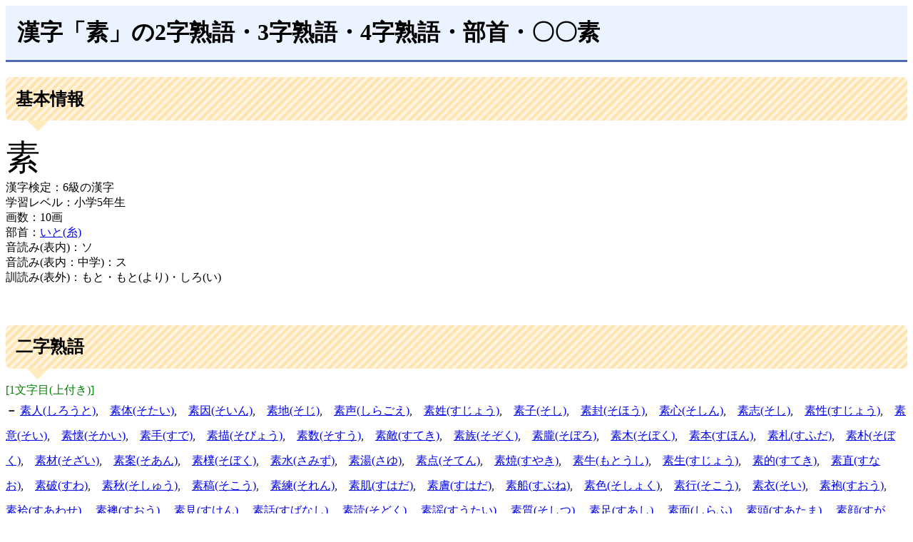

--- FILE ---
content_type: text/html; charset=UTF-8
request_url: https://kanji.nonai.jp/0000759
body_size: 6742
content:
<script>
    async function onButtonClick1() {
        const kanji = document.getElementById("id_textBox1").value.trim();
        const target = document.getElementById("output");
    
        if (!kanji) {
            target.innerText = "入力してください。";
            return;
        }
    
        target.innerText = "検索中です。しばらくお待ちください。";
    
        try {
            // PHPに問い合わせ
            const response = await fetch("search.php?query=" + encodeURIComponent(kanji), {
                headers: { "X-Requested-With": "XMLHttpRequest" } // ← fetch専用API識別用
            });
    
            const data = await response.json();
    
            if (data.url) {
                // 成功 → 結果のURLに遷移
                location.href = data.url;
            } else if (data.error) {
                // PHP側でエラーが返された場合
                target.innerText = data.error;
            } else {
                target.innerText = "該当するデータがありません。";
            }
        } catch (err) {
            target.innerText = "通信エラーが発生しました。";
            console.error(err);
        }
    }
</script>


<script>
    /* クリックされた +/− ボタンに応じて表示を切り替える関数 */
    /* style.css と連動 */
    /* 表示されていたら－、非表示なら＋ */
    function toggleText(button) {
        const text = button.nextElementSibling;
        const isHidden = text.classList.contains("hidden");
        text.classList.toggle("hidden", !isHidden);
        button.textContent = isHidden ? "－" : "＋";
    }
</script>


<!DOCTYPE html>
<html dir="ltr" lang="ja">
<head>



<!--
<style>
    // テキスト選択禁止
    body {
        -webkit-user-select: none; // Safari・Chrome
        -moz-user-select: none;    // Firefox
        -ms-user-select: none;     // IE10+
        user-select: none;         // 標準
    }
</style>
<script>
    window.addEventListener('DOMContentLoaded', () => {
        // 右クリック禁止
        document.addEventListener('contextmenu', e => e.preventDefault());
        // コピー禁止
        document.addEventListener('copy', e => e.preventDefault());
        // ペースト禁止
        document.addEventListener('paste', e => e.preventDefault());
        // ドラッグ選択禁止
        document.addEventListener('selectstart', e => e.preventDefault());
    });
</script>
-->




<script data-ad-client="ca-pub-8790732912511643" async src="https://pagead2.googlesyndication.com/pagead/js/adsbygoogle.js"></script>

<!-- Google tag (gtag.js) -->
<script async src="https://www.googletagmanager.com/gtag/js?id=G-WXCDV2JZPR"></script>
<script>
  window.dataLayer = window.dataLayer || [];
  function gtag(){dataLayer.push(arguments);}
  gtag('js', new Date());

  gtag('config', 'G-WXCDV2JZPR');
</script>

<meta charset="UTF-8">
<meta name="viewport" content="width=device-width, user-scalable=yes, maximum-scale=1.0, minimum-scale=1.0">
<meta name="description" content="漢字・熟語">
<meta name="keywords" content="漢字,辞典,辞書,検定,検索,読み方,クイズ,書き順,意味,読めない,命名,画数,二字熟語,三字熟語,四字熟語,五字熟語,六字熟語">
<link rel="stylesheet" href="style.css" type="text/css" media="screen">
<title>「素」の二字熟語・三字熟語・四字熟語・多字熟語・部首・読み・〇〇素</title></head><h1>漢字「素」の2字熟語・3字熟語・4字熟語・部首・〇〇素</h1>

    <h2>基本情報</h2>
    <font size=7>素</font><BR>漢字検定：6級の漢字<BR>学習レベル：小学5年生<BR>画数：10画<BR>部首：<a href=/0900179>いと(糸)</a><BR>音読み(表内)：ソ<BR>音読み(表内：中学)：ス<BR>訓読み(表外)：もと・もと(より)・しろ(い)<BR>    <BR><BR>

    <h2>二字熟語</h2><div style=" background-color:white; color:green;">[1文字目(上付き)]</div><div class="jukugo"><span class="toggle-button" onclick="toggleText(this)">－</span> <span class="toggle-text"><a href=/1006268>素人(しろうと)</a>,　<a href=/1045329>素体(そたい)</a>,　<a href=/1036837>素因(そいん)</a>,　<a href=/1013354>素地(そじ)</a>,　<a href=/1030722>素声(しらごえ)</a>,　<a href=/1053444>素姓(すじょう)</a>,　<a href=/1009081>素子(そし)</a>,　<a href=/1053453>素封(そほう)</a>,　<a href=/1060096>素心(そしん)</a>,　<a href=/1053451>素志(そし)</a>,　<a href=/1015359>素性(すじょう)</a>,　<a href=/1053449>素意(そい)</a>,　<a href=/1026279>素懐(そかい)</a>,　<a href=/1030101>素手(すで)</a>,　<a href=/1014145>素描(そびょう)</a>,　<a href=/1000489>素数(そすう)</a>,　<a href=/1014266>素敵(すてき)</a>,　<a href=/1066152>素族(そぞく)</a>,　<a href=/1047441>素朧(そぼろ)</a>,　<a href=/1053457>素木(そぼく)</a>,　<a href=/1033596>素本(すほん)</a>,　<a href=/1062087>素札(すふだ)</a>,　<a href=/1000490>素朴(そぼく)</a>,　<a href=/1000487>素材(そざい)</a>,　<a href=/1000486>素案(そあん)</a>,　<a href=/1053454>素樸(そぼく)</a>,　<a href=/1021744>素水(さみず)</a>,　<a href=/1053438>素湯(さゆ)</a>,　<a href=/1046497>素点(そてん)</a>,　<a href=/1053446>素焼(すやき)</a>,　<a href=/1014089>素牛(もとうし)</a>,　<a href=/1053443>素生(すじょう)</a>,　<a href=/1034248>素的(すてき)</a>,　<a href=/1000485>素直(すなお)</a>,　<a href=/1053447>素破(すわ)</a>,　<a href=/1041799>素秋(そしゅう)</a>,　<a href=/1036164>素稿(そこう)</a>,　<a href=/1053458>素練(それん)</a>,　<a href=/1010134>素肌(すはだ)</a>,　<a href=/1053445>素膚(すはだ)</a>,　<a href=/1044081>素船(すぶね)</a>,　<a href=/1048588>素色(そしょく)</a>,　<a href=/1007264>素行(そこう)</a>,　<a href=/1053429>素衣(そい)</a>,　<a href=/1027203>素袍(すおう)</a>,　<a href=/1053440>素袷(すあわせ)</a>,　<a href=/1027202>素襖(すおう)</a>,　<a href=/1028340>素見(すけん)</a>,　<a href=/1048657>素話(すばなし)</a>,　<a href=/1047471>素読(そどく)</a>,　<a href=/1053441>素謡(すうたい)</a>,　<a href=/1000488>素質(そしつ)</a>,　<a href=/1015212>素足(すあし)</a>,　<a href=/1000483>素面(しらふ)</a>,　<a href=/1041757>素頭(すあたま)</a>,　<a href=/1000484>素顔(すがお)</a>,　<a href=/1007990>素養(そよう)</a>,　<a href=/1053450>素餐(そさん)</a>,　<a href=/1053439>素馨(じゃすみん)</a>,　<a href=/1016146>素魚(しろうお)</a>,　<a href=/1005514>素麺(そうめん)</a>,　</span><br></div><div style=" background-color:white; color:green;">[2文字目(下付き)]</div><div class="jukugo"><span class="toggle-button" onclick="toggleText(this)">－</span> <span class="toggle-text"><a href=/1053436>倹素(けんそ)</a>,　<a href=/1000428>元素(げんそ)</a>,　<a href=/1062031>同素(どうそ)</a>,　<a href=/1025429>塩素(えんそ)</a>,　<a href=/1062035>寒素(かんそ)</a>,　<a href=/1062036>尺素(せきそ)</a>,　<a href=/1030714>尿素(にょうそ)</a>,　<a href=/1010761>平素(へいそ)</a>,　<a href=/1022943>弗素(ふっそ)</a>,　<a href=/1018182>後素(こうそ)</a>,　<a href=/1062060>朴素(ぼくそ)</a>,　<a href=/1062062>機素(きそ)</a>,　<a href=/1011035>毒素(どくそ)</a>,　<a href=/1001584>水素(すいそ)</a>,　<a href=/1036457>沃素(ようそ)</a>,　<a href=/1062066>淳素(じゅんそ)</a>,　<a href=/1005513>炭素(たんそ)</a>,　<a href=/1062081>燃素(ねんそ)</a>,　<a href=/1020077>珪素(けいそ)</a>,　<a href=/1053435>画素(がそ)</a>,　<a href=/1062086>皆素(からす)</a>,　<a href=/1053437>砒素(ひそ)</a>,　<a href=/1020078>硅素(けいそ)</a>,　<a href=/1023723>硼素(ほうそ)</a>,　<a href=/1005511>窒素(ちっそ)</a>,　<a href=/1032477>竹素(ちくそ)</a>,　<a href=/1022929>簡素(かんそ)</a>,　<a href=/1062096>絵素(かいそ)</a>,　<a href=/1062098>緇素(しそ)</a>,　<a href=/1062100>縑素(けんそ)</a>,　<a href=/1052667>臭素(しゅうそ)</a>,　<a href=/1010174>色素(しきそ)</a>,　<a href=/1062112>茶素(ちゃそ)</a>,　<a href=/1062115>複素(ふくそ)</a>,　<a href=/1026267>要素(ようそ)</a>,　<a href=/1062118>語素(ごそ)</a>,　<a href=/1062119>貧素(ひんそ)</a>,　<a href=/1001566>質素(しっそ)</a>,　<a href=/1018188>酵素(こうそ)</a>,　<a href=/1005510>酸素(さんそ)</a>,　<a href=/1052799>鉤素(はりす)</a>,　<a href=/1022931>閑素(かんそ)</a>,　<a href=/1053149>青素(せいそ)</a>,　<a href=/1029322>音素(おんそ)</a>,　<a href=/1049901>馬素(ばす)</a>,　<a href=/1062141>麩素(ふそ)</a>,　</span><br></div><h2>三字熟語</h2><div style=" background-color:white; color:green;">[1文字目]</div><div class="jukugo"><span class="toggle-button" onclick="toggleText(this)">－</span> <span class="toggle-text"><a href=/1008027>素因数(そいんすう)</a>,　<a href=/1013591>素粒子(そりゅうし)</a>,　<a href=/1034906>素封家(そほうか)</a>,　<a href=/1036892>素戔嗚(すさのお)</a>,　<a href=/1050945>素一歩(すいちぶ)</a>,　<a href=/1053442>素寒貧(すかんぴん)</a>,　</span><br></div><div style=" background-color:white; color:green;">[2文字目]</div><div class="jukugo"><span class="toggle-button" onclick="toggleText(this)">－</span> <span class="toggle-text"><a href=/1012097>藁素坊(わらすぼ)</a>,　<a href=/1021097>複素数(ふくそすう)</a>,　<a href=/1037184>炭素鋼(たんそこう)</a>,　<a href=/1043175>非素数(ひそすう)</a>,　<a href=/1043185>画素数(がそすう)</a>,　<a href=/1048928>簡素化(かんそか)</a>,　<a href=/1059708>水素化(すいそか)</a>,　<a href=/1062032>同素体(どうそたい)</a>,　<a href=/1064399>色素斑(しきそはん)</a>,　</span><br></div><div style=" background-color:white; color:green;">[3文字目]</div><div class="jukugo"><span class="toggle-button" onclick="toggleText(this)">－</span> <span class="toggle-text"><a href=/1008025>葉緑素(ようりょくそ)</a>,　<a href=/1028836>形態素(けいたいそ)</a>,　<a href=/1028837>意義素(いぎそ)</a>,　<a href=/1046792>重水素(じゅうすいそ)</a>,　<a href=/1056912>乾酪素(かんらくそ)</a>,　<a href=/1058239>栄養素(えいようそ)</a>,　<a href=/1059188>脱炭素(だつさんそ)</a>,　<a href=/1062020>作用素(さようそ)</a>,　<a href=/1062022>内毒素(ないどくそ)</a>,　<a href=/1062023>外毒素(がいどくそ)</a>,　<a href=/1062024>凝集素(ぎょうしゅうそ)</a>,　<a href=/1062026>副画素(ふくがそ)</a>,　<a href=/1062027>助酵素(じょこうそ)</a>,　<a href=/1062028>補酵素(ほこうそ)</a>,　<a href=/1062029>反水素(はんすいそ)</a>,　<a href=/1062040>希元素(きげんそ)</a>,　<a href=/1062051>成長素(せいちょうそ)</a>,　<a href=/1062052>生長素(せいちょうそ)</a>,　<a href=/1062053>抗毒素(こうどくそ)</a>,　<a href=/1062067>溶血素(ようけつそ)</a>,　<a href=/1062070>血色素(けっしきそ)</a>,　<a href=/1062082>生元素(せいげんそ)</a>,　<a href=/1062083>発光素(はっこうそ)</a>,　<a href=/1062092>紅藻素(こうそうそ)</a>,　<a href=/1062094>藻紅素(そうこうそ)</a>,　<a href=/1062099>線維素(せんいそ)</a>,　<a href=/1062101>繊維素(せんいそ)</a>,　<a href=/1062104>胆緑素(たんりょくそ)</a>,　<a href=/1062111>花青素(かせいそ)</a>,　<a href=/1062113>葉黄素(ようこうそ)</a>,　<a href=/1062114>藍藻素(らんそうそ)</a>,　<a href=/1062116>褐藻素(かっそうそ)</a>,　<a href=/1062117>視紅素(しこうそ)</a>,　<a href=/1062121>軽元素(けいげんそ)</a>,　<a href=/1062122>軽水素(けいすいそ)</a>,　<a href=/1062126>重元素(じゅうげんそ)</a>,　<a href=/1066524>三要素(さんようそ)</a>,　</span><br></div><h2>四字熟語</h2><div style=" background-color:white; color:green;">[1文字目]</div><div class="jukugo"><span class="toggle-button" onclick="toggleText(this)">－</span> <span class="toggle-text"><a href=/1036893>素戔嗚尊(すさのおのみこと)</a>,　<a href=/1053452>素車白馬(そしゃはくば)</a>,　</span><br></div><div style=" background-color:white; color:green;">[2文字目]</div><div class="jukugo"><span class="toggle-button" onclick="toggleText(this)">－</span> <span class="toggle-text"><a href=/1007987>元素記号(げんそきごう)</a>,　<a href=/1010706>水素爆弾(すいそばくだん)</a>,　<a href=/1013138>色素沈着(しきそちんちゃく)</a>,　<a href=/1054029>酸素吸入(さんそきゅうにゅう)</a>,　<a href=/1059780>窒素同化(ちっそどうか)</a>,　<a href=/1062120>質素倹約(しっそけんやく)</a>,　<a href=/1066553>色素細胞(しきそさいぼう)</a>,　<a href=/1067254>元素鉱物(げんそこうぶつ)</a>,　</span><br></div><div style=" background-color:white; color:green;">[3文字目]</div><div class="jukugo"><span class="toggle-button" onclick="toggleText(this)">－</span> <span class="toggle-text"><a href=/1044661>尸位素餐(しいそさん)</a>,　<a href=/1044661>尸位素餐(しいそざん)</a>,　<a href=/1047061>無酸素銅(むさんそどう)</a>,　<a href=/1053651>低酸素症(ていさんそしょう)</a>,　<a href=/1058338>天然素材(てんねんそざい)</a>,　<a href=/1058339>自然素材(しぜんそざい)</a>,　<a href=/1059189>脱炭素化(だつさんそか)</a>,　<a href=/1062071>血色素量(けっしきそりょう)</a>,　<a href=/1062084>発光素子(はっこうそし)</a>,　<a href=/1063693>撮像素子(さつぞうそし)</a>,　<a href=/1065496>受動素子(じゅどうそし)</a>,　<a href=/1066296>電気素量(でんきそりょう)</a>,　</span><br></div><div style=" background-color:white; color:green;">[4文字目]</div><div class="jukugo"><span class="toggle-button" onclick="toggleText(this)">－</span> <span class="toggle-text"><a href=/1046837>陽性元素(ようせいげんそ)</a>,　<a href=/1046838>陰性元素(いんせいげんそ)</a>,　<a href=/1047055>銅族元素(どうぞくげんそ)</a>,　<a href=/1054159>弗化水素(ふっかすいそ)</a>,　<a href=/1056528>斉紫敗素(せいしはいそ)</a>,　<a href=/1062013>三重水素(さんじゅうすいそ)</a>,　<a href=/1062015>不安要素(ふあんようそ)</a>,　<a href=/1062030>合金元素(ごうきんげんそ)</a>,　<a href=/1062033>塩化水素(えんかすいそ)</a>,　<a href=/1062034>天然色素(てんねんしきそ)</a>,　<a href=/1062042>希有元素(きゆうげんそ)</a>,　<a href=/1062045>微量元素(びりょうげんそ)</a>,　<a href=/1062046>微量養素(びりょうようそ)</a>,　<a href=/1062048>必要要素(ひつようようそ)</a>,　<a href=/1062050>感光色素(かんこうしきそ)</a>,　<a href=/1062061>構成要素(こうせいようそ)</a>,　<a href=/1062064>活性酸素(かっせいさんそ)</a>,　<a href=/1062065>液体水素(えきたいすいそ)</a>,　<a href=/1062074>炭化水素(たんかすいそ)</a>,　<a href=/1062088>確定要素(かくていようそ)</a>,　<a href=/1062091>遷移元素(せんいげんそ)</a>,　<a href=/1062103>胆汁色素(たんじゅうしきそ)</a>,　<a href=/1062127>重要要素(重要ようそ)</a>,　<a href=/1062128>金属元素(きんぞくげんそ)</a>,　<a href=/1062131>金属水素(きんぞくすいそ)</a>,　<a href=/1062132>鉄族元素(てつぞくげんそ)</a>,　<a href=/1062572>溶存酸素(ようぞんさんそ)</a>,　<a href=/1062964>細菌毒素(さいきんどくそ)</a>,　<a href=/1063441>気象要素(きしょうようそ)</a>,　<a href=/1063581>消化酵素(しょうかこうそ)</a>,　<a href=/1064256>硫化水素(りゅうかすいそ)</a>,　<a href=/1065209>化学元素(かがくげんそ)</a>,　<a href=/1065292>植物色素(しょくぶつしきそ)</a>,　</span><br></div><h2>多字熟語</h2><div class="jukugo"><span class="toggle-button" onclick="toggleText(this)">－</span> <span class="toggle-text"><a href=/1005509>酸素欠乏症(さんそけつぼうしょう)</a>,　<a href=/1005512>二酸化炭素(にさんかたんそ)</a>,　<a href=/1009406>不確定要素(ふかくていようそ)</a>,　<a href=/1030715>炭素化合物(たんそかごうぶつ)</a>,　<a href=/1054158>二酸化珪素(にさんかけいそ)</a>,　<a href=/1057994>希土類元素(きどるいげんそ)</a>,　<a href=/1059858>過酸化水素(かさんかすいそ)</a>,　<a href=/1059859>過酸化水素水(かさんかすいそすい)</a>,　<a href=/1062011>一酸化炭素(いっさんかたんそ)</a>,　<a href=/1062012>三大栄養素(さんだいえいようそ)</a>,　<a href=/1062016>不飽和炭化水素(ふほうわたんかすいそ)</a>,　<a href=/1062017>五大栄養素(ごだいえいようそ)</a>,　<a href=/1062018>亜酸化窒素(あさんかちっそ)</a>,　<a href=/1062019>低炭素社会(ていたんそしゃかい)</a>,　<a href=/1062043>白金族元素(はっきんぞくげんそ)</a>,　<a href=/1062044>微分作用素(びぶんさようそ)</a>,　<a href=/1062047>心理的要素(しんりてきようそ)</a>,　<a href=/1062049>必須栄養素(ひっすえいようそ)</a>,　<a href=/1062054>拘束形態素(こうそくけいたいそ)</a>,　<a href=/1062056>自由形態素(じゆうけいたいそ)</a>,　<a href=/1062057>放射性元素(ほうしゃせいげんそ)</a>,　<a href=/1062058>有酸素運動(ゆうさんそうんどう)</a>,　<a href=/1062059>無酸素運動(むさんそうんどう)</a>,　<a href=/1062063>決定的要素(けっていてきようそ)</a>,　<a href=/1062075>炭素族元素(たんそぞくげんそ)</a>,　<a href=/1062089>窒素族元素(ちっそぞくげんそ)</a>,　<a href=/1062125>一酸化二窒素(いっさんかにちっそ)</a>,　<a href=/1062129>非金属元素(ひきんぞくげんそ)</a>,　<a href=/1062135>飽和炭化水素(ほうわたんかすいそ)</a>,　<a href=/1062136>鎖式炭化水素(さしきたんかすいそ)</a>,　<a href=/1062140>高濃度酸素(こうのうどさんそ)</a>,　<a href=/1062949>窒素化合物(ちっそかごうぶつ)</a>,　<a href=/1063739>亜鉛族元素(あえんぞくげんそ)</a>,　<a href=/1063778>弗化水素酸(ふっかすいそさん)</a>,　<a href=/1063949>二硫化炭素(にりゅうかたんそ)</a>,　<a href=/1065225>二酸化窒素(にさんかちっそ)</a>,　<a href=/1065323>単結晶状高純度無酸素銅(たんけっしょうじょうこうじゅんどむさんそどう)</a>,　<a href=/1066462>消炎酵素剤(しょうえんこうそざい)</a>,　</span><br></div><h2>同じ部首の漢字</h2><div class="jukugo"><span class="toggle-button" onclick="toggleText(this)">－</span> <span class="toggle-text"><a href=/0000029>糸</a>,　<a href=/0000855>系</a>,　<a href=/0001120>紫</a>,　<a href=/0001243>繁</a>,　<a href=/0001379>緊</a>,　<a href=/0001682>繭</a>,　<a href=/0001709>索</a>,　<a href=/0001935>累</a>,　<a href=/0002931>繋</a>,　<a href=/0003027>繫</a>,　<a href=/0003035>纂</a>,　<a href=/0003696>紊</a>,　<a href=/0003922>紮</a>,　<a href=/0004153>絮</a>,　<a href=/0004378>絛</a>,　<a href=/0004621>綮</a>,　<a href=/0004687>綦</a>,　<a href=/0005008>縢</a>,　<a href=/0005189>縻</a>,　<a href=/0005559>辮</a>,　<a href=/0005772>纛</a>,　</span><br></div>    
    <BR>
    <h2>漢字・熟語検索</h2>
        <form name="form1" id="id_form1" onsubmit="return false;" action="">
        <input name="textBox1" id="id_textBox1" type="text" value=""  onKeyPress="return(event.keyCode !==13)" />
        <input type="button" value="検索" onclick="onButtonClick1();" />
        </form>
        <div id="output">~漢字または読み(ひらがな)を入力してください~</div>
        <hr/>
    
    <BR><BR>
    <a href="./">TOP画面へ</a> 
    <BR>
    
    




<BR>

<script async src="//pagead2.googlesyndication.com/pagead/js/adsbygoogle.js"></script>
<!-- 漢字_レスポンシブ -->
<ins class="adsbygoogle"
     style="display:block"
     data-ad-client="ca-pub-8790732912511643"
     data-ad-slot="1470807344"
     data-ad-format="auto"
     data-full-width-responsive="true"></ins>
<script>
(adsbygoogle = window.adsbygoogle || []).push({});
</script><BR>

    <BR><BR>

    <footer>
    <ol class="sample1">
        <li><a href="https://www.smartapp.jp/new001/transfer/moveit016.html">無料アプリで漢字検定の学習をするならこちら。</a></li>
        <li><a href="https://www.smartapp.jp/new001/transfer/moveit017.html">無料アプリで漢字を検索するならこちら</a></li>
    </ol>
    <BR>


    <nav>
    <a href="./PrivacyPolicy.html">プライバシーポリシーと運営者情報</a> 
    </nav>
    <p>Copyright 2019</p>
    </footer>
    


--- FILE ---
content_type: text/html; charset=utf-8
request_url: https://www.google.com/recaptcha/api2/aframe
body_size: 269
content:
<!DOCTYPE HTML><html><head><meta http-equiv="content-type" content="text/html; charset=UTF-8"></head><body><script nonce="qhhK9BppAVR5BGL01fDTSQ">/** Anti-fraud and anti-abuse applications only. See google.com/recaptcha */ try{var clients={'sodar':'https://pagead2.googlesyndication.com/pagead/sodar?'};window.addEventListener("message",function(a){try{if(a.source===window.parent){var b=JSON.parse(a.data);var c=clients[b['id']];if(c){var d=document.createElement('img');d.src=c+b['params']+'&rc='+(localStorage.getItem("rc::a")?sessionStorage.getItem("rc::b"):"");window.document.body.appendChild(d);sessionStorage.setItem("rc::e",parseInt(sessionStorage.getItem("rc::e")||0)+1);localStorage.setItem("rc::h",'1769054032037');}}}catch(b){}});window.parent.postMessage("_grecaptcha_ready", "*");}catch(b){}</script></body></html>

--- FILE ---
content_type: text/css
request_url: https://kanji.nonai.jp/style.css
body_size: 1225
content:
/* 見出し */
h1 {
  padding: 0.5em;/*文字周りの余白*/
  color: #010101;/*文字色*/
  background: #eaf3ff;/*背景色*/
  border-bottom: solid 3px #516ab6;/*下線*/
}

h2 {
  position: relative;
  padding: 0.6em;
  background: -webkit-repeating-linear-gradient(-45deg, #fff5df, #fff5df 4px,#ffe4b1 3px, #ffe4b1 8px);
  background: repeating-linear-gradient(-45deg, #fff5df, #fff5df 4px,#ffe4b1 3px, #ffe4b1 8px);
  border-radius: 7px;
}

h2:after {
  position: absolute;
  content: '';
  top: 100%;
  left: 30px;
  border: 15px solid transparent;
  border-top: 15px solid #ffebbe;
  width: 0;
  height: 0;
}

h3 {
  padding: 0.5em;/*文字周りの余白*/
  color: #494949;/*文字色*/
  background: #fffaf4;/*背景色*/
  border-left: solid 5px #ffaf58;/*左線（実線 太さ 色）*/
}


/* 4つ角すべて同じ丸み */
.box-maru {
 content: "\A" ;
 display:inline-block;
 padding: 0.5em 1em;
 margin: 2em 0;
 font-weight: bold;
 border: solid 2px #0000ff;
 border-radius: 10px;/*角の丸み*/
}
.box-maru p {
 margin: 0; 
 padding: 0;
}

footer {
  padding: 0.5em;/*文字周りの余白*/
  color: #E0FFFF;/*文字色*/
  background: #A9A9A9;/*背景色*/
  border-top: solid 3px #516ab6;/*上線*/
}



.jukugo {
    width: 100%;
    line-height: 35px;
}


/*▼箇条書き▼*/
ol.sample1{
  counter-reset:list;
  list-style-type:none;
  font: 14px/1.6 'arial narrow', sans-serif;
  padding:0;
}
ol.sample1 li{
  position:relative;
  padding: 0 0 0 20px;
  margin: 7px 0 7px 0px;
  font-weight: bold;
  font-size:14px;
  line-height: 30px;
  border-bottom: dashed 1px #F6A38B;
}
ol.sample1 li:before{
  counter-increment: list;
  content: "";
  display: block;
  position: absolute;
  left: 0px;
  height: 15px;
  width: 15px;
  border-radius: 50%;
  background: #F6A38B;
  top: 50%;
  -moz-transform: translateY(-50%);
  -webkit-transform: translateY(-50%);
  -o-transform: translateY(-50%);
  -ms-transform: translateY(-50%);
  transform: translateY(-50%);
}
ol.sample1 li:after{
  content: "";
  display: block;
  position: absolute;
  left: 6px;
  height: 0;
  width: 0;
  border-top: 4px solid transparent;
  border-bottom: 4px solid transparent;
  border-left: 5px solid #fff;
  top: 50%;
  -moz-transform: translateY(-50%);
  -webkit-transform: translateY(-50%);
  -o-transform: translateY(-50%);
  -ms-transform: translateY(-50%);
  transform: translateY(-50%);
}
/*▲箇条書き▲*/



/*▼タブ切り替え用▼*/
.tab-wrap {
    display: flex;
    flex-wrap: wrap;
}
.tab-label {
    color: White;
    background: LightGray;
    margin-right: 5px;
    margin-bottom: 5px;
    padding: 3px 12px;
    order:-1;
}
.tab-content {
    width: 100%;
    font-size: 15pt;
    line-height: 40px;
    display: none;
}
.tab-switch:checked+.tab-label {
    background: DeepSkyBlue;
}
.tab-switch:checked+.tab-label+.tab-content {
    display: block;
}
.tab-switch {
    display: none;
}
/*▲タブ切り替え用▲*/



/*▼表示・非表示の切り替え用▼*/
    /* hidden クラスがついた要素は非表示にする */
    .hidden { display: none; }
    /* +/−ボタンの見た目と操作感を調整 */
    .toggle-button { cursor: pointer; font-weight: bold; user-select: none; }
/*▲表示・非表示の切り替え用▲*/





